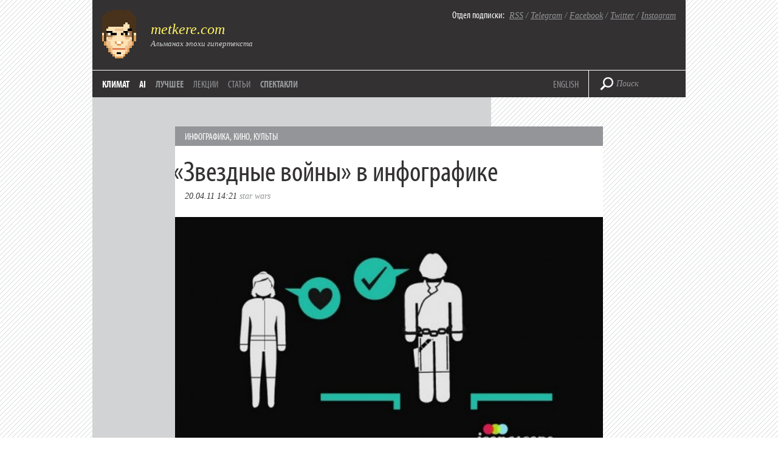

--- FILE ---
content_type: text/html; charset=UTF-8
request_url: https://metkere.com/2011/04/swicons.html
body_size: 32579
content:
<!DOCTYPE html>
<!--[if IE 7]>
<html class="ie ie7" lang="ru-RU">
<![endif]-->
<!--[if IE 8]>
<html class="ie ie8" lang="ru-RU">
<![endif]-->
<!--[if !(IE 7) | !(IE 8)  ]><!-->
<html lang="ru-RU">
<!--<![endif]-->
<head>
<meta charset="UTF-8" />
<meta name="viewport" content="width=device-width" />
<title>  &quot;Звездные войны&quot; в инфографике (@metkere)</title>

<meta name="google-site-verification" content="hPeF-pvt7buLvgAJZK_OEUHE47-nwcfFb-KfpJT0h_E" />
<meta name='yandex-verification' content='5275696b50067b36' />

<link rel="SHORTCUT ICON" type="image/x-icon" href="https://metkere.com/favicon.ico"/>

<!--<link rel="image_src" href="/i/metkere-qr-240.png" />-->

<link rel="alternate" type="application/rss+xml" title="metkere.com" href="http://metkere.com/feed" /> 

<meta name="keywords" content="Илья Кабанов, альманах, блог, журнал, metkere, metkere.com, меткере, наука, научные блоги, научный блог, космонавтика, космос, удивительные вещи, удивительные люди, кунсткамера, гаджеты,сделай сам, наука и жизнь, вокруг света, интервью, новости, дизайн, футуризм, ретро, Кабанов, астрономия, образование, Редакция.Наука, Редакция Наука" />
<meta name="author" content="Илья Кабанов" />
<meta name="description" content="Научно-популярный альманах Ильи Кабанова посвящен ученым и открытиям, которые они совершают. Мы пишем про астрономию и космонавтику, археологию и палеонтологию, биологию и физику, новые материалы и профессии будущего." />

<link rel="profile" href="https://gmpg.org/xfn/11" />
<link rel="pingback" href="https://metkere.com/xmlrpc.php" />
<script type="text/javascript" src="//use.typekit.net/ihd4hwv.js"></script>
<script type="text/javascript">try{Typekit.load();}catch(e){}</script>
<!--[if lt IE 9]>
<script src="https://metkere.com/wp-content/themes/metkere_new/js/html5.js" type="text/javascript"></script>
<![endif]-->
<meta name='robots' content='max-image-preview:large' />
<link rel='dns-prefetch' href='//fonts.googleapis.com' />
<link rel="alternate" type="application/rss+xml" title="metkere.com &raquo; Лента" href="https://metkere.com/feed" />
<link rel="alternate" type="application/rss+xml" title="metkere.com &raquo; Лента комментариев" href="https://metkere.com/comments/feed" />
<link rel="alternate" title="oEmbed (JSON)" type="application/json+oembed" href="https://metkere.com/wp-json/oembed/1.0/embed?url=https%3A%2F%2Fmetkere.com%2F2011%2F04%2Fswicons.html" />
<link rel="alternate" title="oEmbed (XML)" type="text/xml+oembed" href="https://metkere.com/wp-json/oembed/1.0/embed?url=https%3A%2F%2Fmetkere.com%2F2011%2F04%2Fswicons.html&#038;format=xml" />
<style id='wp-img-auto-sizes-contain-inline-css' type='text/css'>
img:is([sizes=auto i],[sizes^="auto," i]){contain-intrinsic-size:3000px 1500px}
/*# sourceURL=wp-img-auto-sizes-contain-inline-css */
</style>
<style id='wp-emoji-styles-inline-css' type='text/css'>

	img.wp-smiley, img.emoji {
		display: inline !important;
		border: none !important;
		box-shadow: none !important;
		height: 1em !important;
		width: 1em !important;
		margin: 0 0.07em !important;
		vertical-align: -0.1em !important;
		background: none !important;
		padding: 0 !important;
	}
/*# sourceURL=wp-emoji-styles-inline-css */
</style>
<style id='wp-block-library-inline-css' type='text/css'>
:root{--wp-block-synced-color:#7a00df;--wp-block-synced-color--rgb:122,0,223;--wp-bound-block-color:var(--wp-block-synced-color);--wp-editor-canvas-background:#ddd;--wp-admin-theme-color:#007cba;--wp-admin-theme-color--rgb:0,124,186;--wp-admin-theme-color-darker-10:#006ba1;--wp-admin-theme-color-darker-10--rgb:0,107,160.5;--wp-admin-theme-color-darker-20:#005a87;--wp-admin-theme-color-darker-20--rgb:0,90,135;--wp-admin-border-width-focus:2px}@media (min-resolution:192dpi){:root{--wp-admin-border-width-focus:1.5px}}.wp-element-button{cursor:pointer}:root .has-very-light-gray-background-color{background-color:#eee}:root .has-very-dark-gray-background-color{background-color:#313131}:root .has-very-light-gray-color{color:#eee}:root .has-very-dark-gray-color{color:#313131}:root .has-vivid-green-cyan-to-vivid-cyan-blue-gradient-background{background:linear-gradient(135deg,#00d084,#0693e3)}:root .has-purple-crush-gradient-background{background:linear-gradient(135deg,#34e2e4,#4721fb 50%,#ab1dfe)}:root .has-hazy-dawn-gradient-background{background:linear-gradient(135deg,#faaca8,#dad0ec)}:root .has-subdued-olive-gradient-background{background:linear-gradient(135deg,#fafae1,#67a671)}:root .has-atomic-cream-gradient-background{background:linear-gradient(135deg,#fdd79a,#004a59)}:root .has-nightshade-gradient-background{background:linear-gradient(135deg,#330968,#31cdcf)}:root .has-midnight-gradient-background{background:linear-gradient(135deg,#020381,#2874fc)}:root{--wp--preset--font-size--normal:16px;--wp--preset--font-size--huge:42px}.has-regular-font-size{font-size:1em}.has-larger-font-size{font-size:2.625em}.has-normal-font-size{font-size:var(--wp--preset--font-size--normal)}.has-huge-font-size{font-size:var(--wp--preset--font-size--huge)}.has-text-align-center{text-align:center}.has-text-align-left{text-align:left}.has-text-align-right{text-align:right}.has-fit-text{white-space:nowrap!important}#end-resizable-editor-section{display:none}.aligncenter{clear:both}.items-justified-left{justify-content:flex-start}.items-justified-center{justify-content:center}.items-justified-right{justify-content:flex-end}.items-justified-space-between{justify-content:space-between}.screen-reader-text{border:0;clip-path:inset(50%);height:1px;margin:-1px;overflow:hidden;padding:0;position:absolute;width:1px;word-wrap:normal!important}.screen-reader-text:focus{background-color:#ddd;clip-path:none;color:#444;display:block;font-size:1em;height:auto;left:5px;line-height:normal;padding:15px 23px 14px;text-decoration:none;top:5px;width:auto;z-index:100000}html :where(.has-border-color){border-style:solid}html :where([style*=border-top-color]){border-top-style:solid}html :where([style*=border-right-color]){border-right-style:solid}html :where([style*=border-bottom-color]){border-bottom-style:solid}html :where([style*=border-left-color]){border-left-style:solid}html :where([style*=border-width]){border-style:solid}html :where([style*=border-top-width]){border-top-style:solid}html :where([style*=border-right-width]){border-right-style:solid}html :where([style*=border-bottom-width]){border-bottom-style:solid}html :where([style*=border-left-width]){border-left-style:solid}html :where(img[class*=wp-image-]){height:auto;max-width:100%}:where(figure){margin:0 0 1em}html :where(.is-position-sticky){--wp-admin--admin-bar--position-offset:var(--wp-admin--admin-bar--height,0px)}@media screen and (max-width:600px){html :where(.is-position-sticky){--wp-admin--admin-bar--position-offset:0px}}

/*# sourceURL=wp-block-library-inline-css */
</style><style id='global-styles-inline-css' type='text/css'>
:root{--wp--preset--aspect-ratio--square: 1;--wp--preset--aspect-ratio--4-3: 4/3;--wp--preset--aspect-ratio--3-4: 3/4;--wp--preset--aspect-ratio--3-2: 3/2;--wp--preset--aspect-ratio--2-3: 2/3;--wp--preset--aspect-ratio--16-9: 16/9;--wp--preset--aspect-ratio--9-16: 9/16;--wp--preset--color--black: #000000;--wp--preset--color--cyan-bluish-gray: #abb8c3;--wp--preset--color--white: #ffffff;--wp--preset--color--pale-pink: #f78da7;--wp--preset--color--vivid-red: #cf2e2e;--wp--preset--color--luminous-vivid-orange: #ff6900;--wp--preset--color--luminous-vivid-amber: #fcb900;--wp--preset--color--light-green-cyan: #7bdcb5;--wp--preset--color--vivid-green-cyan: #00d084;--wp--preset--color--pale-cyan-blue: #8ed1fc;--wp--preset--color--vivid-cyan-blue: #0693e3;--wp--preset--color--vivid-purple: #9b51e0;--wp--preset--gradient--vivid-cyan-blue-to-vivid-purple: linear-gradient(135deg,rgb(6,147,227) 0%,rgb(155,81,224) 100%);--wp--preset--gradient--light-green-cyan-to-vivid-green-cyan: linear-gradient(135deg,rgb(122,220,180) 0%,rgb(0,208,130) 100%);--wp--preset--gradient--luminous-vivid-amber-to-luminous-vivid-orange: linear-gradient(135deg,rgb(252,185,0) 0%,rgb(255,105,0) 100%);--wp--preset--gradient--luminous-vivid-orange-to-vivid-red: linear-gradient(135deg,rgb(255,105,0) 0%,rgb(207,46,46) 100%);--wp--preset--gradient--very-light-gray-to-cyan-bluish-gray: linear-gradient(135deg,rgb(238,238,238) 0%,rgb(169,184,195) 100%);--wp--preset--gradient--cool-to-warm-spectrum: linear-gradient(135deg,rgb(74,234,220) 0%,rgb(151,120,209) 20%,rgb(207,42,186) 40%,rgb(238,44,130) 60%,rgb(251,105,98) 80%,rgb(254,248,76) 100%);--wp--preset--gradient--blush-light-purple: linear-gradient(135deg,rgb(255,206,236) 0%,rgb(152,150,240) 100%);--wp--preset--gradient--blush-bordeaux: linear-gradient(135deg,rgb(254,205,165) 0%,rgb(254,45,45) 50%,rgb(107,0,62) 100%);--wp--preset--gradient--luminous-dusk: linear-gradient(135deg,rgb(255,203,112) 0%,rgb(199,81,192) 50%,rgb(65,88,208) 100%);--wp--preset--gradient--pale-ocean: linear-gradient(135deg,rgb(255,245,203) 0%,rgb(182,227,212) 50%,rgb(51,167,181) 100%);--wp--preset--gradient--electric-grass: linear-gradient(135deg,rgb(202,248,128) 0%,rgb(113,206,126) 100%);--wp--preset--gradient--midnight: linear-gradient(135deg,rgb(2,3,129) 0%,rgb(40,116,252) 100%);--wp--preset--font-size--small: 13px;--wp--preset--font-size--medium: 20px;--wp--preset--font-size--large: 36px;--wp--preset--font-size--x-large: 42px;--wp--preset--spacing--20: 0.44rem;--wp--preset--spacing--30: 0.67rem;--wp--preset--spacing--40: 1rem;--wp--preset--spacing--50: 1.5rem;--wp--preset--spacing--60: 2.25rem;--wp--preset--spacing--70: 3.38rem;--wp--preset--spacing--80: 5.06rem;--wp--preset--shadow--natural: 6px 6px 9px rgba(0, 0, 0, 0.2);--wp--preset--shadow--deep: 12px 12px 50px rgba(0, 0, 0, 0.4);--wp--preset--shadow--sharp: 6px 6px 0px rgba(0, 0, 0, 0.2);--wp--preset--shadow--outlined: 6px 6px 0px -3px rgb(255, 255, 255), 6px 6px rgb(0, 0, 0);--wp--preset--shadow--crisp: 6px 6px 0px rgb(0, 0, 0);}:where(.is-layout-flex){gap: 0.5em;}:where(.is-layout-grid){gap: 0.5em;}body .is-layout-flex{display: flex;}.is-layout-flex{flex-wrap: wrap;align-items: center;}.is-layout-flex > :is(*, div){margin: 0;}body .is-layout-grid{display: grid;}.is-layout-grid > :is(*, div){margin: 0;}:where(.wp-block-columns.is-layout-flex){gap: 2em;}:where(.wp-block-columns.is-layout-grid){gap: 2em;}:where(.wp-block-post-template.is-layout-flex){gap: 1.25em;}:where(.wp-block-post-template.is-layout-grid){gap: 1.25em;}.has-black-color{color: var(--wp--preset--color--black) !important;}.has-cyan-bluish-gray-color{color: var(--wp--preset--color--cyan-bluish-gray) !important;}.has-white-color{color: var(--wp--preset--color--white) !important;}.has-pale-pink-color{color: var(--wp--preset--color--pale-pink) !important;}.has-vivid-red-color{color: var(--wp--preset--color--vivid-red) !important;}.has-luminous-vivid-orange-color{color: var(--wp--preset--color--luminous-vivid-orange) !important;}.has-luminous-vivid-amber-color{color: var(--wp--preset--color--luminous-vivid-amber) !important;}.has-light-green-cyan-color{color: var(--wp--preset--color--light-green-cyan) !important;}.has-vivid-green-cyan-color{color: var(--wp--preset--color--vivid-green-cyan) !important;}.has-pale-cyan-blue-color{color: var(--wp--preset--color--pale-cyan-blue) !important;}.has-vivid-cyan-blue-color{color: var(--wp--preset--color--vivid-cyan-blue) !important;}.has-vivid-purple-color{color: var(--wp--preset--color--vivid-purple) !important;}.has-black-background-color{background-color: var(--wp--preset--color--black) !important;}.has-cyan-bluish-gray-background-color{background-color: var(--wp--preset--color--cyan-bluish-gray) !important;}.has-white-background-color{background-color: var(--wp--preset--color--white) !important;}.has-pale-pink-background-color{background-color: var(--wp--preset--color--pale-pink) !important;}.has-vivid-red-background-color{background-color: var(--wp--preset--color--vivid-red) !important;}.has-luminous-vivid-orange-background-color{background-color: var(--wp--preset--color--luminous-vivid-orange) !important;}.has-luminous-vivid-amber-background-color{background-color: var(--wp--preset--color--luminous-vivid-amber) !important;}.has-light-green-cyan-background-color{background-color: var(--wp--preset--color--light-green-cyan) !important;}.has-vivid-green-cyan-background-color{background-color: var(--wp--preset--color--vivid-green-cyan) !important;}.has-pale-cyan-blue-background-color{background-color: var(--wp--preset--color--pale-cyan-blue) !important;}.has-vivid-cyan-blue-background-color{background-color: var(--wp--preset--color--vivid-cyan-blue) !important;}.has-vivid-purple-background-color{background-color: var(--wp--preset--color--vivid-purple) !important;}.has-black-border-color{border-color: var(--wp--preset--color--black) !important;}.has-cyan-bluish-gray-border-color{border-color: var(--wp--preset--color--cyan-bluish-gray) !important;}.has-white-border-color{border-color: var(--wp--preset--color--white) !important;}.has-pale-pink-border-color{border-color: var(--wp--preset--color--pale-pink) !important;}.has-vivid-red-border-color{border-color: var(--wp--preset--color--vivid-red) !important;}.has-luminous-vivid-orange-border-color{border-color: var(--wp--preset--color--luminous-vivid-orange) !important;}.has-luminous-vivid-amber-border-color{border-color: var(--wp--preset--color--luminous-vivid-amber) !important;}.has-light-green-cyan-border-color{border-color: var(--wp--preset--color--light-green-cyan) !important;}.has-vivid-green-cyan-border-color{border-color: var(--wp--preset--color--vivid-green-cyan) !important;}.has-pale-cyan-blue-border-color{border-color: var(--wp--preset--color--pale-cyan-blue) !important;}.has-vivid-cyan-blue-border-color{border-color: var(--wp--preset--color--vivid-cyan-blue) !important;}.has-vivid-purple-border-color{border-color: var(--wp--preset--color--vivid-purple) !important;}.has-vivid-cyan-blue-to-vivid-purple-gradient-background{background: var(--wp--preset--gradient--vivid-cyan-blue-to-vivid-purple) !important;}.has-light-green-cyan-to-vivid-green-cyan-gradient-background{background: var(--wp--preset--gradient--light-green-cyan-to-vivid-green-cyan) !important;}.has-luminous-vivid-amber-to-luminous-vivid-orange-gradient-background{background: var(--wp--preset--gradient--luminous-vivid-amber-to-luminous-vivid-orange) !important;}.has-luminous-vivid-orange-to-vivid-red-gradient-background{background: var(--wp--preset--gradient--luminous-vivid-orange-to-vivid-red) !important;}.has-very-light-gray-to-cyan-bluish-gray-gradient-background{background: var(--wp--preset--gradient--very-light-gray-to-cyan-bluish-gray) !important;}.has-cool-to-warm-spectrum-gradient-background{background: var(--wp--preset--gradient--cool-to-warm-spectrum) !important;}.has-blush-light-purple-gradient-background{background: var(--wp--preset--gradient--blush-light-purple) !important;}.has-blush-bordeaux-gradient-background{background: var(--wp--preset--gradient--blush-bordeaux) !important;}.has-luminous-dusk-gradient-background{background: var(--wp--preset--gradient--luminous-dusk) !important;}.has-pale-ocean-gradient-background{background: var(--wp--preset--gradient--pale-ocean) !important;}.has-electric-grass-gradient-background{background: var(--wp--preset--gradient--electric-grass) !important;}.has-midnight-gradient-background{background: var(--wp--preset--gradient--midnight) !important;}.has-small-font-size{font-size: var(--wp--preset--font-size--small) !important;}.has-medium-font-size{font-size: var(--wp--preset--font-size--medium) !important;}.has-large-font-size{font-size: var(--wp--preset--font-size--large) !important;}.has-x-large-font-size{font-size: var(--wp--preset--font-size--x-large) !important;}
/*# sourceURL=global-styles-inline-css */
</style>

<style id='classic-theme-styles-inline-css' type='text/css'>
/*! This file is auto-generated */
.wp-block-button__link{color:#fff;background-color:#32373c;border-radius:9999px;box-shadow:none;text-decoration:none;padding:calc(.667em + 2px) calc(1.333em + 2px);font-size:1.125em}.wp-block-file__button{background:#32373c;color:#fff;text-decoration:none}
/*# sourceURL=/wp-includes/css/classic-themes.min.css */
</style>
<link rel='stylesheet' id='twentytwelve-fonts-css' href='https://fonts.googleapis.com/css?family=Open+Sans:400italic,700italic,400,700&#038;subset=latin,latin-ext' type='text/css' media='all' />
<link rel='stylesheet' id='twentytwelve-style-css' href='https://metkere.com/wp-content/themes/metkere_new/style.css?ver=2479e12dae18af55593b508736d01faa' type='text/css' media='all' />
<link rel='stylesheet' id='wp-pagenavi-css' href='https://metkere.com/wp-content/plugins/wp-pagenavi/pagenavi-css.css?ver=2.70' type='text/css' media='all' />
<style id='wp-typography-custom-inline-css' type='text/css'>
sup{vertical-align: 60%;font-size: 75%;line-height: 100%}sub{vertical-align: -10%;font-size: 75%;line-height: 100%}.amp{font-family: Baskerville, "Goudy Old Style", "Palatino", "Book Antiqua", "Warnock Pro", serif;font-weight: normal;font-style: italic;font-size: 1.1em;line-height: 1em}.caps{font-size: 90%}.dquo{margin-left:-.40em}.quo{margin-left:-.2em}.pull-double{margin-left:-.38em}.push-double{margin-right:.38em}.pull-single{margin-left:-.15em}.push-single{margin-right:.15em}
/*# sourceURL=wp-typography-custom-inline-css */
</style>
<style id='wp-typography-safari-font-workaround-inline-css' type='text/css'>
body {-webkit-font-feature-settings: "liga";font-feature-settings: "liga";-ms-font-feature-settings: normal;}
/*# sourceURL=wp-typography-safari-font-workaround-inline-css */
</style>
<link rel="https://api.w.org/" href="https://metkere.com/wp-json/" /><link rel="alternate" title="JSON" type="application/json" href="https://metkere.com/wp-json/wp/v2/posts/3843" /><link rel="EditURI" type="application/rsd+xml" title="RSD" href="https://metkere.com/xmlrpc.php?rsd" />

<link rel="canonical" href="https://metkere.com/2011/04/swicons.html" />
<link rel='shortlink' href='https://metkere.com/?p=3843' />
<script type="text/javascript" src="//vk.com/js/api/openapi.js?96"></script>

<script type="text/javascript">
  VK.init({apiId: 2362792, onlyWidgets: true});
</script>

<script type="text/javascript">

  var _gaq = _gaq || [];
  _gaq.push(['_setAccount', 'UA-3960740-1']);
  _gaq.push(['_setDomainName', '.metkere.com']);
  _gaq.push(['_trackPageview']);

  (function() {
    var ga = document.createElement('script'); ga.type = 'text/javascript'; ga.async = true;
    ga.src = ('https:' == document.location.protocol ? 'https://ssl' : 'http://www') + '.google-analytics.com/ga.js';
    var s = document.getElementsByTagName('script')[0]; s.parentNode.insertBefore(ga, s);
  })();

</script>
	<meta name="yandex-verification" content="5275696b50067b36" />

</head>

<body class="wp-singular post-template-default single single-post postid-3843 single-format-standard wp-theme-metkere_new full-width custom-font-enabled">

<div id="page" class="container">
    <div class="header">
        <a href="https://metkere.com/" class="logo"><img src="/i/logo.png" alt="metkere.com" rel="home"></a>
        <div class="sub">
	      <p class="sub-big"><a href="/" rel="home">metkere.com</a></p>
	      <p class="sub-small">Альманах эпохи гипертекста</p>
        </div>
	<div class="subscribe">
        	<p><span class="subscribe-label">Отдел подписки:</span>&nbsp;&nbsp;<a href="https://metkere.com/feed">RSS</a> / <a href="https://t.me/lifelongmooc">Telegram</a> / <a href="https://www.facebook.com/eliakabanov">Facebook</a> / <a href="https://twitter.com/metkere">Twitter</a> / <a href="https://instagram.com/metkere">Instagram</a></p>
        </div>
	<div class="header-line"></div>
	<div class="nav">
          <ul class="main-menu">
            <li><a href="/topics/climate">Климат</a></li>
	<li><a href="/topics/ai">AI</a></li>
                      <li><a href="/best/" class="archive">Лучшее</a></li>
        <!-- <li><a href="https://metkere.com/?task=randompost" class="archive"><span class="active">Случайная заметка</span></a></li> -->
           <li><a href="/list/publictalks" class="send-news">Лекции</a></li>
           <li><a href="/press/my" class="send-news">Статьи</a></li>
           <li><a href="/about/theater" class="archive">Спектакли</a></li>		
          </ul>

	    <div class="add-menu" >
                <p><a href="https://mtk.re">ENGLISH</a> <!--/ <a href="http://metkere.com"><span class="active">РУС</span></a>--></p>
            </div>
        </div>
                    <div class="header-separator"></div>
            <div class="search-block">
                <form id="search-form" role="search" method="get" action="https://metkere.com/">
                    <input type="submit" class="search-submit">
                    <input type="text" name="s" value="Поиск" id="search-field">
                </form>
            </div>
            </div>
<!-- #masthead -->
	
		<div class="big-post" role="main">

			                                <div class="post">


    <div class="text">
<span class="strip"><a href="https://metkere.com/tag/infographics" rel="category tag">Инфографика</a>, <a href="https://metkere.com/tag/movies" rel="category tag">Кино</a>, <a href="https://metkere.com/tag/cults" rel="category tag">Культы</a></span>
            <a href="https://metkere.com/2011/04/swicons.html" class="heading"><span class="dquo">«</span>Звездные войны» в&nbsp;инфографике</a>
            <p class="date-tags">
	        
		<span class="date">20.04.11 14:21</span>
            <a href="https://metkere.com/topics/star-wars" rel="tag">Star Wars</a> </p>
                                <p class="post-text"><a href="https://s.mtk.re/img/2011/04/star-wars-iconascope.jpg"><img fetchpriority="high" decoding="async" src="https://s.mtk.re/img/2011/04/star-wars-iconascope-520x344.jpg" alt title="star-wars-iconascope" width="520" height="344" class="alignnone size-large imgdel3844"></a></p>
<p class="post-text">Дизайнер Уэйн Доррингтон (Wayne Dorrington) <a href="http://waynedorrington.blogspot.com/2011/04/star-wars-episode-v-retold-in.html">пересказал</a> сюжет фильма «Империя наносит ответный удар» с&nbsp;помощью иконок и&nbsp;пиктограмм. До этого Уйэн уже представил в&nbsp;виде инфографики сюжет «<a href="http://waynedorrington.blogspot.com/2011/02/star-wars-episode-iv-retold-in.html">Новой надежды</a>».</p>
<p class="post-text"><em>/via <a href="http://animalnewyork.com/2011/04/empire-strikes-back-the-narrative-inforgraphic/">Animal</a>.</em></p>
<p class="post-text">Ранее в&nbsp;metkere.com: <a href="http://metkere.com/2011/03/hungarian-sw.html">венгерские «Звездные войны»</a>, <a href="http://metkere.com/2011/02/westwars.html">звездный вестерн</a>, <a href="http://metkere.com/2011/01/vader-3.html">Дарт Вейдер из букв</a>.</p>

<!---->

<p class="post-text" id="share">Этому блогу больше 17 лет — за это время многие сайты, на которые я ссылался, перестали работать. Подпишитесь на мою научную рассылку <a href="https://hypertextual.substack.com">Hypertextual</a> — там много более актуальных материалов.     
</p>

<div class="likes">

<script src="https://yastatic.net/share2/share.js"></script>
<div class="ya-share2" data-curtain data-size="l" data-shape="round" data-services="vkontakte,facebook,odnoklassniki,telegram,twitter"></div>
	
</div>

            	

    </div>

</div><!-- #post -->
				
				<div class="prev-next">
					<span class="btn-prev"><a href="https://metkere.com/2011/04/wetjet.html" rel="prev">Предыдущий пост</a></span>
					<span class="btn-next"><a href="https://metkere.com/2011/04/dancedance.html" rel="next">Следующий пост</a></span>
					
				</div><!-- .nav-single -->
		
			
		</div><!-- #content -->
<div class="ad">

<!-- <div class="panel">
<div class="fb-like" data-href="http://www.facebook.com/metkere" data-width="704" data-layout="standard" data-action="like" data-show-faces="true" data-share="true"></div>
        </div>
-->

<div class="panel">
          <p class="panel-heading">Об авторе</p><br>
    
<p class="ad-panel-text">Илья Кабанов &mdash; редактор альманаха metkere.com, научный коммуникатор, начинающий яхтсмен, несостоявшийся пчеловод.<br><br>
	<a class="read-next" href="https://kabanov.org">https://kabanov.org</a></p>
        </div>

</div>
 <div class="footer">
        <p><span class="subscribe-label">&copy; 2000—2026 <a href="https://kabanov.org/">Илья Кабанов</a>.</span> Если вы попали сюда случайно, оставайтесь с нами, <a href="http://metkere.com/best/">здесь интересно</a>. Если у вас есть вопросы или предложения, <a href="http://metkere.com/about/contacts/">свяжитесь со мной</a>.</p>
<p><span class="subscribe-label"><a href="https://metkere.com/promo">Промо-коды на банки, такси и путешествия</a>!</p>
              <p><span class="subscribe-label">Дизайн и верстка</span> — <a href="http://codestudio.org/">Code Studio</a>. <span class="subscribe-label">Логотип</span> — Саша Алексеенко. <span class="subscribe-label">Иллюстрации</span> — Алексей Бархатов. <span class="subscribe-label">Техподдержка</span> — <a href="http://alice2k.ru/">alice2k</a> и Илья Таратухин.

<!-- Yandex.Metrika counter -->
<script type="text/javascript">
    (function (d, w, c) {
        (w[c] = w[c] || []).push(function() {
            try {
                w.yaCounter156082 = new Ya.Metrika({
                    id:156082,
                    clickmap:true,
                    trackLinks:true,
                    accurateTrackBounce:true
                });
            } catch(e) { }
        });

        var n = d.getElementsByTagName("script")[0],
            s = d.createElement("script"),
            f = function () { n.parentNode.insertBefore(s, n); };
        s.type = "text/javascript";
        s.async = true;
        s.src = "https://mc.yandex.ru/metrika/watch.js";

        if (w.opera == "[object Opera]") {
            d.addEventListener("DOMContentLoaded", f, false);
        } else { f(); }
    })(document, window, "yandex_metrika_callbacks");
</script>
<noscript><div><img src="https://mc.yandex.ru/watch/156082" style="position:absolute; left:-9999px;" alt="" /></div></noscript>
<!-- /Yandex.Metrika counter -->

</p>

</div>
</div><!-- #container -->
<script src="https://metkere.com/wp-content/themes/metkere_new/js/jquery-1.7.2.min.js" type="text/javascript"></script>
<script src="https://metkere.com/wp-content/themes/metkere_new/js/main.js" type="text/javascript"></script>


<script>!function(d,s,id){var js,fjs=d.getElementsByTagName(s)[0],p=/^http:/.test(d.location)?'http':'https';if(!d.getElementById(id)){js=d.createElement(s);js.id=id;js.src=p+'://platform.twitter.com/widgets.js';fjs.parentNode.insertBefore(js,fjs);}}(document, 'script', 'twitter-wjs');</script>

<div id="fb-root"></div>
<script>(function(d, s, id) {
  var js, fjs = d.getElementsByTagName(s)[0];
  if (d.getElementById(id)) return;
  js = d.createElement(s); js.id = id;
  js.src = "//connect.facebook.net/en_US/all.js#xfbml=1&appId=167350183324131";
  fjs.parentNode.insertBefore(js, fjs);
}(document, 'script', 'facebook-jssdk'));</script>


<script type="speculationrules">
{"prefetch":[{"source":"document","where":{"and":[{"href_matches":"/*"},{"not":{"href_matches":["/wp-*.php","/wp-admin/*","/*","/wp-content/*","/wp-content/plugins/*","/wp-content/themes/metkere_new/*","/*\\?(.+)"]}},{"not":{"selector_matches":"a[rel~=\"nofollow\"]"}},{"not":{"selector_matches":".no-prefetch, .no-prefetch a"}}]},"eagerness":"conservative"}]}
</script>
<!--
The IP2Location Country Blocker is using IP2Location LITE geolocation database. Please visit https://lite.ip2location.com for more information.
-->
<script type="text/javascript" src="https://metkere.com/wp-content/themes/metkere_new/js/navigation.js?ver=1.0" id="twentytwelve-navigation-js"></script>
<script type="text/javascript" src="https://metkere.com/wp-content/plugins/wp-typography/js/clean-clipboard.min.js?ver=5.11.0" id="wp-typography-cleanup-clipboard-js"></script>
<script id="wp-emoji-settings" type="application/json">
{"baseUrl":"https://s.w.org/images/core/emoji/17.0.2/72x72/","ext":".png","svgUrl":"https://s.w.org/images/core/emoji/17.0.2/svg/","svgExt":".svg","source":{"concatemoji":"https://metkere.com/wp-includes/js/wp-emoji-release.min.js?ver=2479e12dae18af55593b508736d01faa"}}
</script>
<script type="module">
/* <![CDATA[ */
/*! This file is auto-generated */
const a=JSON.parse(document.getElementById("wp-emoji-settings").textContent),o=(window._wpemojiSettings=a,"wpEmojiSettingsSupports"),s=["flag","emoji"];function i(e){try{var t={supportTests:e,timestamp:(new Date).valueOf()};sessionStorage.setItem(o,JSON.stringify(t))}catch(e){}}function c(e,t,n){e.clearRect(0,0,e.canvas.width,e.canvas.height),e.fillText(t,0,0);t=new Uint32Array(e.getImageData(0,0,e.canvas.width,e.canvas.height).data);e.clearRect(0,0,e.canvas.width,e.canvas.height),e.fillText(n,0,0);const a=new Uint32Array(e.getImageData(0,0,e.canvas.width,e.canvas.height).data);return t.every((e,t)=>e===a[t])}function p(e,t){e.clearRect(0,0,e.canvas.width,e.canvas.height),e.fillText(t,0,0);var n=e.getImageData(16,16,1,1);for(let e=0;e<n.data.length;e++)if(0!==n.data[e])return!1;return!0}function u(e,t,n,a){switch(t){case"flag":return n(e,"\ud83c\udff3\ufe0f\u200d\u26a7\ufe0f","\ud83c\udff3\ufe0f\u200b\u26a7\ufe0f")?!1:!n(e,"\ud83c\udde8\ud83c\uddf6","\ud83c\udde8\u200b\ud83c\uddf6")&&!n(e,"\ud83c\udff4\udb40\udc67\udb40\udc62\udb40\udc65\udb40\udc6e\udb40\udc67\udb40\udc7f","\ud83c\udff4\u200b\udb40\udc67\u200b\udb40\udc62\u200b\udb40\udc65\u200b\udb40\udc6e\u200b\udb40\udc67\u200b\udb40\udc7f");case"emoji":return!a(e,"\ud83e\u1fac8")}return!1}function f(e,t,n,a){let r;const o=(r="undefined"!=typeof WorkerGlobalScope&&self instanceof WorkerGlobalScope?new OffscreenCanvas(300,150):document.createElement("canvas")).getContext("2d",{willReadFrequently:!0}),s=(o.textBaseline="top",o.font="600 32px Arial",{});return e.forEach(e=>{s[e]=t(o,e,n,a)}),s}function r(e){var t=document.createElement("script");t.src=e,t.defer=!0,document.head.appendChild(t)}a.supports={everything:!0,everythingExceptFlag:!0},new Promise(t=>{let n=function(){try{var e=JSON.parse(sessionStorage.getItem(o));if("object"==typeof e&&"number"==typeof e.timestamp&&(new Date).valueOf()<e.timestamp+604800&&"object"==typeof e.supportTests)return e.supportTests}catch(e){}return null}();if(!n){if("undefined"!=typeof Worker&&"undefined"!=typeof OffscreenCanvas&&"undefined"!=typeof URL&&URL.createObjectURL&&"undefined"!=typeof Blob)try{var e="postMessage("+f.toString()+"("+[JSON.stringify(s),u.toString(),c.toString(),p.toString()].join(",")+"));",a=new Blob([e],{type:"text/javascript"});const r=new Worker(URL.createObjectURL(a),{name:"wpTestEmojiSupports"});return void(r.onmessage=e=>{i(n=e.data),r.terminate(),t(n)})}catch(e){}i(n=f(s,u,c,p))}t(n)}).then(e=>{for(const n in e)a.supports[n]=e[n],a.supports.everything=a.supports.everything&&a.supports[n],"flag"!==n&&(a.supports.everythingExceptFlag=a.supports.everythingExceptFlag&&a.supports[n]);var t;a.supports.everythingExceptFlag=a.supports.everythingExceptFlag&&!a.supports.flag,a.supports.everything||((t=a.source||{}).concatemoji?r(t.concatemoji):t.wpemoji&&t.twemoji&&(r(t.twemoji),r(t.wpemoji)))});
//# sourceURL=https://metkere.com/wp-includes/js/wp-emoji-loader.min.js
/* ]]> */
</script>
</body>
</html>